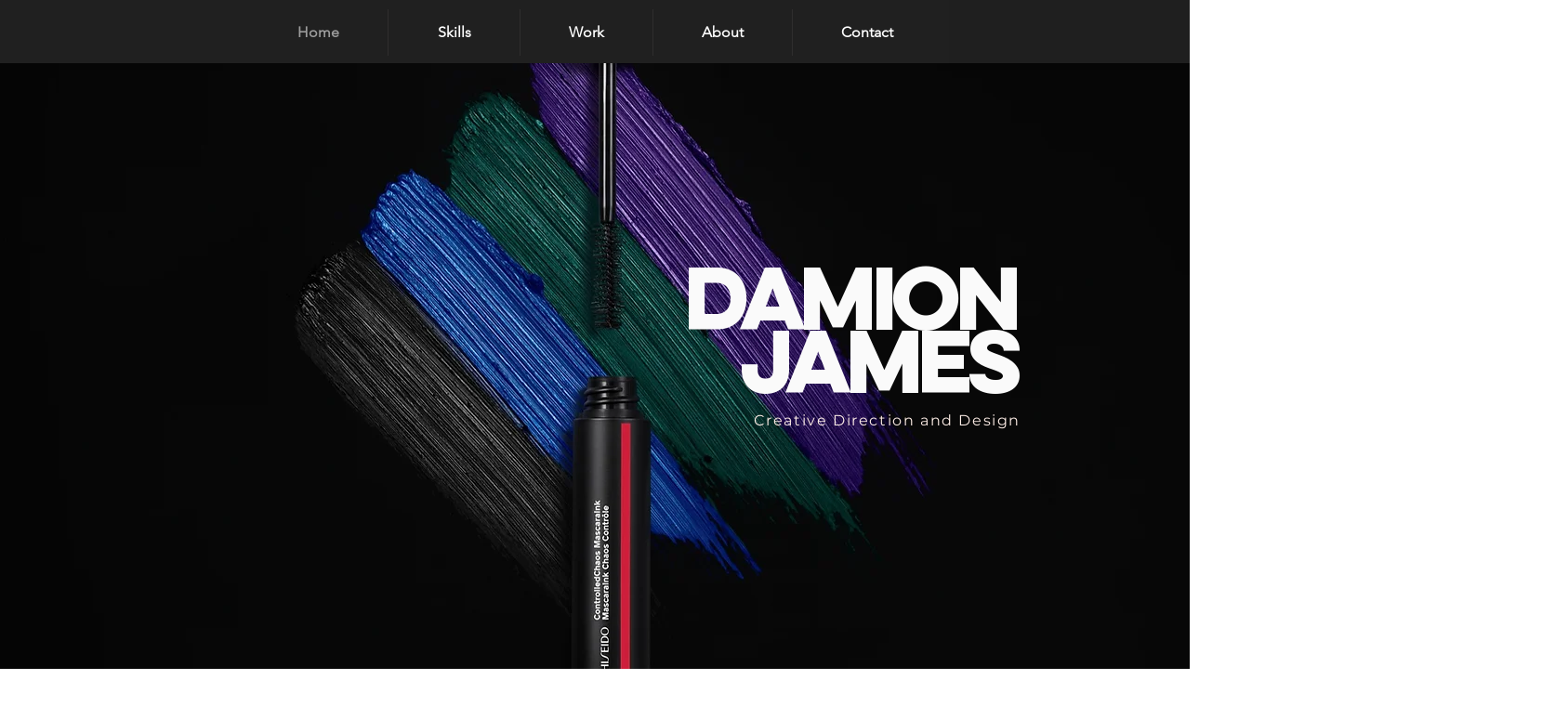

--- FILE ---
content_type: text/css; charset=utf-8
request_url: https://www.damionjames.com/_serverless/pro-gallery-css-v4-server/layoutCss?ver=2&id=comp-j8smnkr7&items=3317_1920_1080%7C3530_5959_4661%7C3573_2000_2689%7C3533_2000_1500%7C3577_8688_5792%7C3750_8688_5792%7C3530_8688_5792%7C3709_1080_1350%7C3501_2000_2004%7C3515_2000_2011%7C3299_1080_1920%7C3299_1080_1920%7C3588_1080_1080%7C3455_9376_6169%7C3488_1068_1075%7C3627_1080_1080%7C3529_1785_1081%7C3485_800_678%7C3215_540_624%7C3330_1080_1080&container=911_1280_629.40625_720&options=layoutParams_cropRatio:1.4%7ClayoutParams_structure_galleryRatio_value:0%7ClayoutParams_repeatingGroupTypes:%7ClayoutParams_gallerySpacing:0%7CgroupTypes:1,3t,3b,3l,3r,3h%7CnumberOfImagesPerRow:3%7CcollageAmount:0.9%7CtextsVerticalPadding:0%7CtextsHorizontalPadding:0%7CcalculateTextBoxHeightMode:MANUAL%7CtargetItemSize:378%7CcubeRatio:1.4%7CexternalInfoHeight:0%7CexternalInfoWidth:0%7CisRTL:false%7CisVertical:false%7CminItemSize:63%7CgroupSize:3%7CchooseBestGroup:true%7CcubeImages:false%7CcubeType:fill%7CsmartCrop:true%7CcollageDensity:0.33%7CimageMargin:55.20000000031973%7CgalleryThumbnailsAlignment:bottom%7CgridStyle:1%7CtitlePlacement:SHOW_ON_HOVER%7CarrowsSize:23%7CslideshowInfoSize:200%7CimageInfoType:NO_BACKGROUND%7CtextBoxHeight:0%7CscrollDirection:1%7CgalleryLayout:8%7CgallerySizeType:smart%7CgallerySize:30%7CcropOnlyFill:false%7CnumberOfImagesPerCol:1%7CgroupsPerStrip:0%7Cscatter:0%7CenableInfiniteScroll:1%7CthumbnailSpacings:0%7CarrowsPosition:0%7CthumbnailSize:120%7CcalculateTextBoxWidthMode:PERCENT%7CtextBoxWidthPercent:50%7CuseMaxDimensions:false%7CrotatingGroupTypes:%7CfixedColumns:0%7CrotatingCropRatios:%7CgallerySizePx:0%7CplaceGroupsLtr:false
body_size: -41
content:
#pro-gallery-comp-j8smnkr7 [data-hook="item-container"][data-idx="0"].gallery-item-container{opacity: 1 !important;display: block !important;transition: opacity .2s ease !important;top: 0px !important;left: 0px !important;right: auto !important;height: 245px !important;width: 1280px !important;} #pro-gallery-comp-j8smnkr7 [data-hook="item-container"][data-idx="0"] .gallery-item-common-info-outer{height: 100% !important;} #pro-gallery-comp-j8smnkr7 [data-hook="item-container"][data-idx="0"] .gallery-item-common-info{height: 100% !important;width: 100% !important;} #pro-gallery-comp-j8smnkr7 [data-hook="item-container"][data-idx="0"] .gallery-item-wrapper{width: 1280px !important;height: 245px !important;margin: 0 !important;} #pro-gallery-comp-j8smnkr7 [data-hook="item-container"][data-idx="0"] .gallery-item-content{width: 1280px !important;height: 245px !important;margin: 0px 0px !important;opacity: 1 !important;} #pro-gallery-comp-j8smnkr7 [data-hook="item-container"][data-idx="0"] .gallery-item-hover{width: 1280px !important;height: 245px !important;opacity: 1 !important;} #pro-gallery-comp-j8smnkr7 [data-hook="item-container"][data-idx="0"] .item-hover-flex-container{width: 1280px !important;height: 245px !important;margin: 0px 0px !important;opacity: 1 !important;} #pro-gallery-comp-j8smnkr7 [data-hook="item-container"][data-idx="0"] .gallery-item-wrapper img{width: 100% !important;height: 100% !important;opacity: 1 !important;} #pro-gallery-comp-j8smnkr7 [data-hook="item-container"][data-idx="1"].gallery-item-container{opacity: 1 !important;display: block !important;transition: opacity .2s ease !important;top: 287px !important;left: 0px !important;right: auto !important;height: 245px !important;width: 1280px !important;} #pro-gallery-comp-j8smnkr7 [data-hook="item-container"][data-idx="1"] .gallery-item-common-info-outer{height: 100% !important;} #pro-gallery-comp-j8smnkr7 [data-hook="item-container"][data-idx="1"] .gallery-item-common-info{height: 100% !important;width: 100% !important;} #pro-gallery-comp-j8smnkr7 [data-hook="item-container"][data-idx="1"] .gallery-item-wrapper{width: 1280px !important;height: 245px !important;margin: 0 !important;} #pro-gallery-comp-j8smnkr7 [data-hook="item-container"][data-idx="1"] .gallery-item-content{width: 1280px !important;height: 245px !important;margin: 0px 0px !important;opacity: 1 !important;} #pro-gallery-comp-j8smnkr7 [data-hook="item-container"][data-idx="1"] .gallery-item-hover{width: 1280px !important;height: 245px !important;opacity: 1 !important;} #pro-gallery-comp-j8smnkr7 [data-hook="item-container"][data-idx="1"] .item-hover-flex-container{width: 1280px !important;height: 245px !important;margin: 0px 0px !important;opacity: 1 !important;} #pro-gallery-comp-j8smnkr7 [data-hook="item-container"][data-idx="1"] .gallery-item-wrapper img{width: 100% !important;height: 100% !important;opacity: 1 !important;} #pro-gallery-comp-j8smnkr7 [data-hook="item-container"][data-idx="2"].gallery-item-container{opacity: 1 !important;display: block !important;transition: opacity .2s ease !important;top: 574px !important;left: 0px !important;right: auto !important;height: 513px !important;width: 103px !important;} #pro-gallery-comp-j8smnkr7 [data-hook="item-container"][data-idx="2"] .gallery-item-common-info-outer{height: 100% !important;} #pro-gallery-comp-j8smnkr7 [data-hook="item-container"][data-idx="2"] .gallery-item-common-info{height: 100% !important;width: 100% !important;} #pro-gallery-comp-j8smnkr7 [data-hook="item-container"][data-idx="2"] .gallery-item-wrapper{width: 103px !important;height: 513px !important;margin: 0 !important;} #pro-gallery-comp-j8smnkr7 [data-hook="item-container"][data-idx="2"] .gallery-item-content{width: 103px !important;height: 513px !important;margin: 0px 0px !important;opacity: 1 !important;} #pro-gallery-comp-j8smnkr7 [data-hook="item-container"][data-idx="2"] .gallery-item-hover{width: 103px !important;height: 513px !important;opacity: 1 !important;} #pro-gallery-comp-j8smnkr7 [data-hook="item-container"][data-idx="2"] .item-hover-flex-container{width: 103px !important;height: 513px !important;margin: 0px 0px !important;opacity: 1 !important;} #pro-gallery-comp-j8smnkr7 [data-hook="item-container"][data-idx="2"] .gallery-item-wrapper img{width: 100% !important;height: 100% !important;opacity: 1 !important;} #pro-gallery-comp-j8smnkr7 [data-hook="item-container"][data-idx="3"]{display: none !important;} #pro-gallery-comp-j8smnkr7 [data-hook="item-container"][data-idx="4"]{display: none !important;} #pro-gallery-comp-j8smnkr7 [data-hook="item-container"][data-idx="5"]{display: none !important;} #pro-gallery-comp-j8smnkr7 [data-hook="item-container"][data-idx="6"]{display: none !important;} #pro-gallery-comp-j8smnkr7 [data-hook="item-container"][data-idx="7"]{display: none !important;} #pro-gallery-comp-j8smnkr7 [data-hook="item-container"][data-idx="8"]{display: none !important;} #pro-gallery-comp-j8smnkr7 [data-hook="item-container"][data-idx="9"]{display: none !important;} #pro-gallery-comp-j8smnkr7 [data-hook="item-container"][data-idx="10"]{display: none !important;} #pro-gallery-comp-j8smnkr7 [data-hook="item-container"][data-idx="11"]{display: none !important;} #pro-gallery-comp-j8smnkr7 [data-hook="item-container"][data-idx="12"]{display: none !important;} #pro-gallery-comp-j8smnkr7 [data-hook="item-container"][data-idx="13"]{display: none !important;} #pro-gallery-comp-j8smnkr7 [data-hook="item-container"][data-idx="14"]{display: none !important;} #pro-gallery-comp-j8smnkr7 [data-hook="item-container"][data-idx="15"]{display: none !important;} #pro-gallery-comp-j8smnkr7 [data-hook="item-container"][data-idx="16"]{display: none !important;} #pro-gallery-comp-j8smnkr7 [data-hook="item-container"][data-idx="17"]{display: none !important;} #pro-gallery-comp-j8smnkr7 [data-hook="item-container"][data-idx="18"]{display: none !important;} #pro-gallery-comp-j8smnkr7 [data-hook="item-container"][data-idx="19"]{display: none !important;} #pro-gallery-comp-j8smnkr7 .pro-gallery-prerender{height:3181.1871280100427px !important;}#pro-gallery-comp-j8smnkr7 {height:3181.1871280100427px !important; width:1280px !important;}#pro-gallery-comp-j8smnkr7 .pro-gallery-margin-container {height:3181.1871280100427px !important;}#pro-gallery-comp-j8smnkr7 .pro-gallery {height:3181.1871280100427px !important; width:1280px !important;}#pro-gallery-comp-j8smnkr7 .pro-gallery-parent-container {height:3181.1871280100427px !important; width:1322px !important;}